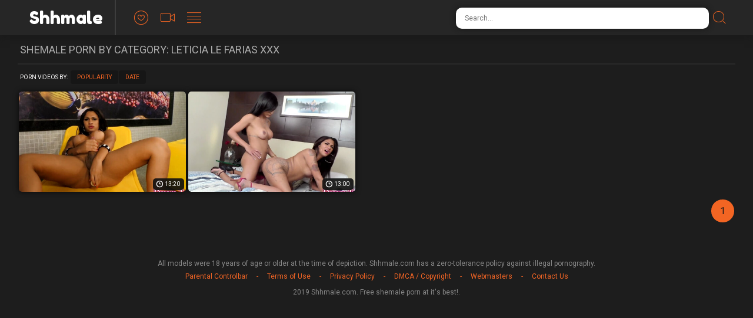

--- FILE ---
content_type: text/html; charset=UTF-8
request_url: https://shhmale.com/leticia-le-farias/
body_size: 7353
content:
<!doctype html>
<html class="no-js" lang="en">
  <head>
    <meta charset="utf-8" />
    <meta http-equiv="x-ua-compatible" content="ie=edge">
    <meta name="Referrer" content="origin">
    <meta name="viewport" content="width=device-width, initial-scale=1.0">
    <meta name="description" content="Want to watch Leticia Le Farias porn with shemale beauties? You've come to the right place, we have all the best Leticia Le Farias XXX movies here.">    
    <link rel="canonical" href="https://shhmale.com/leticia-le-farias/"/> 
    <title>Leticia Le Farias Shemale Sex Vids & Tranny Porn</title>
    <link rel="preload" as="style" href="/assets/css/app.css">
    <link rel="preload" as="script" src="https://cdnjs.cloudflare.com/ajax/libs/jquery/1.11.0/jquery.min.js">
    <link rel="preload" as="script"  src="/assets/js/app.js">
    <link rel="stylesheet" href="/assets/css/app.css?x=12311">
    <base target="_blank">
    <script language="javascript" type="text/javascript">
<!--
document.cookie='d9dafbaf=MXwwfDE3NjkxNDQ4NTN8MTc2OTE0NDg1M3wwO3NwaWRlcnM7; expires=Sat, 24 Jan 2026 05:07:33 GMT; path=/;';
document.cookie='d9dafbaff=3.17.155.191|1769144853; expires=Sat, 23 Jan 2027 05:07:33 GMT; path=/;';
//-->
</script>
  </head>
  <body>
<script>function compStr(){var search_s=document.getElementById('search-form').value;if(search_s){search_s=search_s.replace(/[^\w\s]/gi, '');search_s=search_s.replace(/  +/g, ' ');search_s=search_s.toLowerCase();search_s = search_s.split(" ").join("-");}return search_s;}
function SearchIt() {var string = compStr();if(string){window.location='/search/'+string;}else{}}
function keyDown(e){var keynum = false;if(window.event) {keynum = e.keyCode;} else if(e.which){keynum = e.which;}return keynum;}</script>
    <div class="mobile-overflow-fix">
      <div class="header">
        <div class="header-container">
          <a href="#" class="mobile-menu-button"><i class="icon-lines"></a></i>
          <div class="logo-container"><a href="https://shhmale.com/leticia-le-farias/">
            <h1 class="logo"><span>Shhmale</span></h1>
          </a></div>
          <a href="#" class="mobile-search-button"><i class="icon-search"></i></a>
          <ul class="header-nav">
            <li><a href="/">
              <i class="icon-heart"></i>
              <span class="menu-item-text">Popular</span>
            </a></li>
            <li><a href="/new/">
              <i class="icon-video"></i>
              <span class="menu-item-text">Newest</span>
            </a></li>
            <li><a href="/categories/">
              <i class="icon-lines"></i>
              <span class="menu-item-text">Categories</span>
            </a></li>
          </ul>
   
          <form class="search-form">
            <input type="text" class="search-input" placeholder="Search..." id="search-form" onkeypress="if(keyDown(event)==13){SearchIt(); return false;}">
            <button type="submit" class="search-button" onclick="SearchIt(); return false;"><i class="icon-search"></i></button>
          </form>
        </div>
      
        <div class="mobile-menu"><div class="header-container"></div></div>
        <div class="mobile-search"><div class="header-container"></div></div>
      </div>
      
      
      <div class="content">
      
        <div class="title-block">
          <h2 class="title">Shemale Porn By Category: Leticia Le Farias XXX</h2>
        </div>
        <div class="sorting-block">
          <span class="sort-by">Porn Videos By:</span>
      
          <ul class="sort-buttons">
            <li><a href="/">Popularity</a></li>
            <li><a href="/new/">Date</a></li>
          </ul>
        </div>
        <div class="thumbs-block">
    <div class="thumb">
	<a href="/video-1342865.php?l=2153262264671313634454904727218818">
		<div class="thumb-img-wrapper">
			<img src="/thumbs/RE/1655857.jpg" width="335" height="202" loading="lazy">
			<span class="thumb-desc">Trans Hottie Leticia Le Farias Fucked Hard by The Machine</span>
			<span class="thumb-dur">13:20</span>
		</div>
	</a>
</div>
    <div class="thumb">
	<a href="/video-1115739.php?l=1065169464768825122457464727218818">
		<div class="thumb-img-wrapper">
			<img src="/thumbs/rw/1213813.jpg" width="335" height="202" loading="lazy">
			<span class="thumb-desc">Big Dicked Yasmin Fucks Tgirl Leticia and Creampies Her Ass</span>
			<span class="thumb-dur">13:00</span>
		</div>
	</a>
</div>
    
    
    
    
    
    
    
    
    
    
    
    
    
    
    
    
    
    
    
    
    
    
    
    
    
    
    
    
    
    
    
    
    
    
    
    
    
    
    
    
    
    
    
    
    
    
    
    
    
    
    
    
    
    
    
    
    
    
    
    
    
    
    
    
    
    
    
    
    
    
    
    
    
    
    
    
    
    
    
    
    
    
    
    
    
    
    
    
    
    
    
    
    
    
    
    
    
    
    
    
    
    
    
    
    
    
    
    
    
    
    
    
    
    
    
    
    
    
    
    
    
    
    
    
    
    
    
    
    
    
    
    
    
    
    
    
    
    
    
    
    
    
    
    
    
    
    
    
    
    
    
    
    
    
    
    
    
    
    
    
    
    
    
    
    
    
        </div>
      
        <div class="pagination-block">
          <ul class="pagination">
      
      
      
      
      
      
      
      
      <li class="active"><a>1</a></li>
      
      
      
      
      
      
      
      
          </ul>
        </div>
      

     
    
      </div>
      
      <div class="footer">
        <span class="footer-text">All models were 18 years of age or older at the time of depiction. Shhmale.com has a zero-tolerance policy against illegal pornography.</span>
        <ul class="footer-links">
          <li><a href="#">Parental Controlbar</a></li>
          <li><a href="#">Terms of Use</a></li>
          <li><a href="#">Privacy Policy</a></li>
          <li><a href="#">DMCA / Copyright</a></li>
          <li><a href="#">Webmasters</a></li>
          <li><a href="#">Contact Us</a></li>
        </ul>
        <span class="footer-copy">2019 Shhmale.com. Free shemale porn at it's best!.</span>
      </div>
      

    </div>
    <script src="https://cdnjs.cloudflare.com/ajax/libs/jquery/1.11.0/jquery.min.js"></script>
    <script src="/assets/js/app.js"></script>
    <!-- Yandex.Metrika counter -->
<script type="text/javascript" >
   (function(m,e,t,r,i,k,a){m[i]=m[i]||function(){(m[i].a=m[i].a||[]).push(arguments)};
   m[i].l=1*new Date();k=e.createElement(t),a=e.getElementsByTagName(t)[0],k.async=1,k.src=r,a.parentNode.insertBefore(k,a)})
   (window, document, "script", "https://mc.yandex.ru/metrika/tag.js", "ym");

   ym(56655622, "init", {
        clickmap:true,
        trackLinks:true,
        accurateTrackBounce:true
   });
</script>
<noscript><div><img src="https://mc.yandex.ru/watch/56655622" style="position:absolute; left:-9999px;" alt="" /></div></noscript>
<!-- /Yandex.Metrika counter -->  </body>
</html>